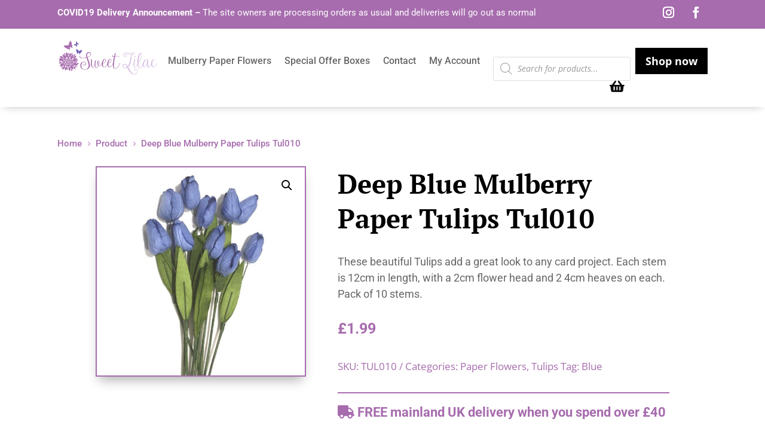

--- FILE ---
content_type: text/css
request_url: https://sweetlilac.co.uk/wp-content/themes/divi-child/style.css?ver=4.27.4
body_size: 156
content:
/*
Theme Name: Divi Child
Theme URI: https://www.elegantthemes.com/gallery/divi/
Description: Divi Child Theme
Author: Elegant Themes
Author URI: https://www.elegantthemes.com
Template: Divi
Version: 1.0.0
*/


--- FILE ---
content_type: text/css
request_url: https://sweetlilac.co.uk/wp-content/et-cache/global/et-divi-customizer-global.min.css?ver=1764725130
body_size: 666
content:
.et_pb_text h1{font-family:'PT Serif',serif!important;font-weight:700;line-height:1.1}@media all and (max-width:767px){.et_pb_text h1{font-size:50px!important}.et_pb_text h2{font-size:40px!important}}.et_pb_text h2{font-family:'PT Serif',serif!important;font-weight:700;font-size:50px;line-height:1.1}.et_pb_text h3{font-family:'PT Serif',serif!important;font-weight:700;font-size:30px}.cat-heading h3{font-family:'Roboto',sans-serif!important;font-weight:700;font-size:20px;line-height:1.5}.et_pb_text h4{font-family:'PT Serif',serif!important;font-weight:700;font-size:26px}.footer-heading h4{font-family:'PT Serif',serif!important;font-weight:700;font-size:20px}.footer-text p{font-family:'Roboto',sans-serif!important;font-weight:400;font-size:15px;line-height:1.5}.delivery-text p{font-weight:700;font-size:22px}.announcement-text p{font-size:15px}.et_pb_slide_content p{font-size:20px}p{font-family:'Roboto',sans-serif;font-size:18px;font-weight:400;line-height:1.5}.tel-no a{font-size:22px!important;font-weight:700;color:#A66CAD!important}@media all and (max-width:1505px){.tel-no a{display:none}}.orderby,.woocommerce div.product form.cart .variations td select{background-color:#fff!important;color:#585858;font-family:'Roboto',sans-serif!important;font-weight:400;font-size:16px;border-style:solid;border-width:1px;border-color:#A66CAD;border-radius:0px;padding-top:10px;padding-bottom:10px}.et-db #et-boc .et-l .et_pb_contact_select{border-style:solid;border-width:1px;border-color:#A66CAD}.et_pb_blurb_content{margin:0}a{color:#A66CAD}.woocommerce .woocommerce-error,.woocommerce .woocommerce-info,.woocommerce .woocommerce-message{background:#A66CAD}.woocommerce-message,.woocommerce-error,.woocommerce-info{font-family:'Roboto',sans-serif!important;font-weight:400;font-size:18px;line-height:1.5}.et_contact_bottom_container{float:none;text-align:center;display:block!important}.et_pb_contact_field_options_title{padding-bottom:10px!important}.woocommerce .woocommerce-ordering select{margin-bottom:25px}.et_pb_menu_1_tb_header.et_pb_menu .et_mobile_menu,.et_pb_menu_1_tb_header.et_pb_menu .et_mobile_menu ul{margin-top:20px}@media all and (min-width:768px) and (max-width:980px){.mobile_menu_bar{padding-left:150px!important}}

--- FILE ---
content_type: text/css
request_url: https://sweetlilac.co.uk/wp-content/et-cache/5154/et-core-unified-cpt-tb-11-tb-495-tb-222-deferred-5154.min.css?ver=1764778760
body_size: 1228
content:
.et_pb_section_1_tb_body.et_pb_section{padding-top:0px}.et_pb_row_2_tb_body{background-color:#f9ebff}.et_pb_row_2_tb_body.et_pb_row{padding-top:40px!important;padding-right:50px!important;padding-bottom:40px!important;padding-left:50px!important;padding-top:40px;padding-right:50px;padding-bottom:40px;padding-left:50px}.et_pb_row_2_tb_body,body #page-container .et-db #et-boc .et-l .et_pb_row_2_tb_body.et_pb_row,body.et_pb_pagebuilder_layout.single #page-container #et-boc .et-l .et_pb_row_2_tb_body.et_pb_row,body.et_pb_pagebuilder_layout.single.et_full_width_page #page-container .et_pb_row_2_tb_body.et_pb_row,.et_pb_row_3_tb_body,body #page-container .et-db #et-boc .et-l .et_pb_row_3_tb_body.et_pb_row,body.et_pb_pagebuilder_layout.single #page-container #et-boc .et-l .et_pb_row_3_tb_body.et_pb_row,body.et_pb_pagebuilder_layout.single.et_full_width_page #page-container .et_pb_row_3_tb_body.et_pb_row{max-width:1920px}.et_pb_text_2_tb_body,.et_pb_text_5_tb_body{margin-bottom:20px!important}.et_pb_section_3_tb_body.et_pb_section{background-color:#a66cad!important}.et_pb_row_3_tb_body.et_pb_row{padding-top:0px!important;padding-bottom:0px!important;padding-top:0px;padding-bottom:0px}.et_pb_text_4_tb_body h2{color:#FFFFFF!important}.et_pb_text_4_tb_body{padding-bottom:0px!important;margin-bottom:0px!important}.et_pb_slide_5_tb_body,.et_pb_slide_0_tb_body,.et_pb_slide_1_tb_body,.et_pb_slide_2_tb_body,.et_pb_slide_3_tb_body,.et_pb_slide_4_tb_body,.et_pb_slider .et_pb_slide_4_tb_body,.et_pb_slider .et_pb_slide_1_tb_body,.et_pb_slider .et_pb_slide_0_tb_body,.et_pb_slider .et_pb_slide_2_tb_body,.et_pb_slider .et_pb_slide_3_tb_body,.et_pb_slider .et_pb_slide_5_tb_body{background-color:RGBA(255,255,255,0)}.et_pb_slider_0_tb_body.et_pb_slider .et_pb_slide_content{font-family:'Advent Pro',Helvetica,Arial,Lucida,sans-serif}.et_pb_slider_0_tb_body.et_pb_slider{overflow-x:hidden;overflow-y:hidden}.et_pb_slider_0_tb_body .et_pb_slide_description,.et_pb_slider_fullwidth_off.et_pb_slider_0_tb_body .et_pb_slide_description{padding-top:30px;padding-bottom:30px}.et_pb_section_5_tb_body.et_pb_section{background-color:#f9ebff!important}.et_pb_row_4_tb_body.et_pb_row{padding-bottom:0px!important;padding-bottom:0px}.et_pb_text_6_tb_body.et_pb_text{color:#000000!important}.et_pb_text_6_tb_body{font-size:20px;padding-bottom:30px!important}.et_pb_row_5_tb_body.et_pb_row{padding-top:0px!important;padding-top:0px}.et_pb_signup_0_tb_body.et_pb_subscribe .et_pb_newsletter_form .et_pb_newsletter_result h2{font-family:'Roboto',Helvetica,Arial,Lucida,sans-serif;font-weight:700;font-size:20px;color:#000000!important}.et_pb_signup_0_tb_body.et_pb_subscribe .et_pb_newsletter_form .input,.et_pb_signup_0_tb_body.et_pb_subscribe .et_pb_newsletter_form .input[type=checkbox]+label,.et_pb_signup_0_tb_body.et_pb_contact_field .et_pb_contact_field_options_title,.et_pb_signup_0_tb_body.et_pb_subscribe .et_pb_newsletter_form .input[type=radio]+label{font-family:'Roboto',Helvetica,Arial,Lucida,sans-serif;font-size:16px}.et_pb_signup_0_tb_body.et_pb_subscribe .et_pb_newsletter_form .input::-webkit-input-placeholder{font-family:'Roboto',Helvetica,Arial,Lucida,sans-serif;font-size:16px}.et_pb_signup_0_tb_body.et_pb_subscribe .et_pb_newsletter_form .input::-moz-placeholder{font-family:'Roboto',Helvetica,Arial,Lucida,sans-serif;font-size:16px}.et_pb_signup_0_tb_body.et_pb_subscribe .et_pb_newsletter_form .input:-ms-input-placeholder{font-family:'Roboto',Helvetica,Arial,Lucida,sans-serif;font-size:16px}.et_pb_signup_0_tb_body .et_pb_newsletter_form p input[type="text"],.et_pb_signup_0_tb_body .et_pb_newsletter_form p textarea,.et_pb_signup_0_tb_body .et_pb_newsletter_form p select,.et_pb_signup_0_tb_body .et_pb_newsletter_form p .input[type="radio"]+label i,.et_pb_signup_0_tb_body .et_pb_newsletter_form p .input[type="checkbox"]+label i{border-radius:0px 0px 0px 0px;overflow:hidden;border-width:1px;border-color:#707070}.et_pb_signup_0_tb_body.et_pb_subscribe{padding-right:0px!important;padding-left:0px!important}body #page-container .et_pb_section .et_pb_signup_0_tb_body.et_pb_subscribe .et_pb_newsletter_button.et_pb_button{border-width:0px!important;border-radius:0px;font-family:'Roboto',Helvetica,Arial,Lucida,sans-serif!important;font-weight:700!important;background-color:#000000}body #page-container .et_pb_section .et_pb_signup_0_tb_body.et_pb_subscribe .et_pb_newsletter_button.et_pb_button,body #page-container .et_pb_section .et_pb_signup_0_tb_body.et_pb_subscribe .et_pb_newsletter_button.et_pb_button:hover{padding:0.3em 1em!important}body #page-container .et_pb_section .et_pb_signup_0_tb_body.et_pb_subscribe .et_pb_newsletter_button.et_pb_button:before,body #page-container .et_pb_section .et_pb_signup_0_tb_body.et_pb_subscribe .et_pb_newsletter_button.et_pb_button:after{display:none!important}@media only screen and (min-width:981px){.et_pb_row_2_tb_body,body #page-container .et-db #et-boc .et-l .et_pb_row_2_tb_body.et_pb_row,body.et_pb_pagebuilder_layout.single #page-container #et-boc .et-l .et_pb_row_2_tb_body.et_pb_row,body.et_pb_pagebuilder_layout.single.et_full_width_page #page-container .et_pb_row_2_tb_body.et_pb_row{width:75%}.et_pb_row_3_tb_body,body #page-container .et-db #et-boc .et-l .et_pb_row_3_tb_body.et_pb_row,body.et_pb_pagebuilder_layout.single #page-container #et-boc .et-l .et_pb_row_3_tb_body.et_pb_row,body.et_pb_pagebuilder_layout.single.et_full_width_page #page-container .et_pb_row_3_tb_body.et_pb_row{width:85%}}@media only screen and (max-width:980px){.et_pb_row_2_tb_body.et_pb_row{padding-top:40px!important;padding-right:50px!important;padding-bottom:40px!important;padding-left:50px!important;padding-top:40px!important;padding-right:50px!important;padding-bottom:40px!important;padding-left:50px!important}.et_pb_row_2_tb_body,body #page-container .et-db #et-boc .et-l .et_pb_row_2_tb_body.et_pb_row,body.et_pb_pagebuilder_layout.single #page-container #et-boc .et-l .et_pb_row_2_tb_body.et_pb_row,body.et_pb_pagebuilder_layout.single.et_full_width_page #page-container .et_pb_row_2_tb_body.et_pb_row{width:75%}.et_pb_row_3_tb_body.et_pb_row{padding-top:0px!important;padding-bottom:0px!important;padding-top:0px!important;padding-bottom:0px!important}.et_pb_slider_0_tb_body .et_pb_slide_description,.et_pb_slider_fullwidth_off.et_pb_slider_0_tb_body .et_pb_slide_description{padding-right:0px;padding-left:0px}}@media only screen and (max-width:767px){.et_pb_row_2_tb_body.et_pb_row{padding-top:20px!important;padding-right:25px!important;padding-bottom:20px!important;padding-left:25px!important;padding-top:20px!important;padding-right:25px!important;padding-bottom:20px!important;padding-left:25px!important}.et_pb_row_2_tb_body,body #page-container .et-db #et-boc .et-l .et_pb_row_2_tb_body.et_pb_row,body.et_pb_pagebuilder_layout.single #page-container #et-boc .et-l .et_pb_row_2_tb_body.et_pb_row,body.et_pb_pagebuilder_layout.single.et_full_width_page #page-container .et_pb_row_2_tb_body.et_pb_row{width:90%}.et_pb_row_3_tb_body,body #page-container .et-db #et-boc .et-l .et_pb_row_3_tb_body.et_pb_row,body.et_pb_pagebuilder_layout.single #page-container #et-boc .et-l .et_pb_row_3_tb_body.et_pb_row,body.et_pb_pagebuilder_layout.single.et_full_width_page #page-container .et_pb_row_3_tb_body.et_pb_row{width:85%}.et_pb_slider_0_tb_body .et_pb_slide_description,.et_pb_slider_fullwidth_off.et_pb_slider_0_tb_body .et_pb_slide_description{padding-top:0px;padding-bottom:0px}}.et_pb_section_0_tb_footer.et_pb_section{padding-top:20px;padding-bottom:20px}.et_pb_row_0_tb_footer,body #page-container .et-db #et-boc .et-l .et_pb_row_0_tb_footer.et_pb_row,body.et_pb_pagebuilder_layout.single #page-container #et-boc .et-l .et_pb_row_0_tb_footer.et_pb_row,body.et_pb_pagebuilder_layout.single.et_full_width_page #page-container .et_pb_row_0_tb_footer.et_pb_row{width:90%;max-width:1920px}.et_pb_text_0_tb_footer.et_pb_text,.et_pb_text_2_tb_footer.et_pb_text,.et_pb_text_5_tb_footer.et_pb_text{color:#E09900!important}.et_pb_text_5_tb_footer,.et_pb_text_0_tb_footer,.et_pb_text_2_tb_footer{font-family:'PT Serif',Georgia,"Times New Roman",serif;font-weight:700;font-size:20px;margin-bottom:15px!important}.et_pb_text_0_tb_footer h4,.et_pb_text_2_tb_footer h4,.et_pb_text_5_tb_footer h4{color:#a66cad!important}.et_pb_text_6_tb_footer.et_pb_text a,.et_pb_text_6_tb_footer.et_pb_text,.et_pb_text_3_tb_footer.et_pb_text,.et_pb_text_4_tb_footer.et_pb_text,.et_pb_text_1_tb_footer.et_pb_text a,.et_pb_text_1_tb_footer.et_pb_text{color:#000000!important}.et_pb_section_1_tb_footer.et_pb_section{padding-top:0px;padding-bottom:0px;background-color:#a66cad!important}.et_pb_row_1_tb_footer.et_pb_row{padding-top:10px!important;padding-bottom:10px!important;padding-top:10px;padding-bottom:10px}.et_pb_text_7_tb_footer.et_pb_text,.et_pb_text_7_tb_footer.et_pb_text a{color:#FFFFFF!important}